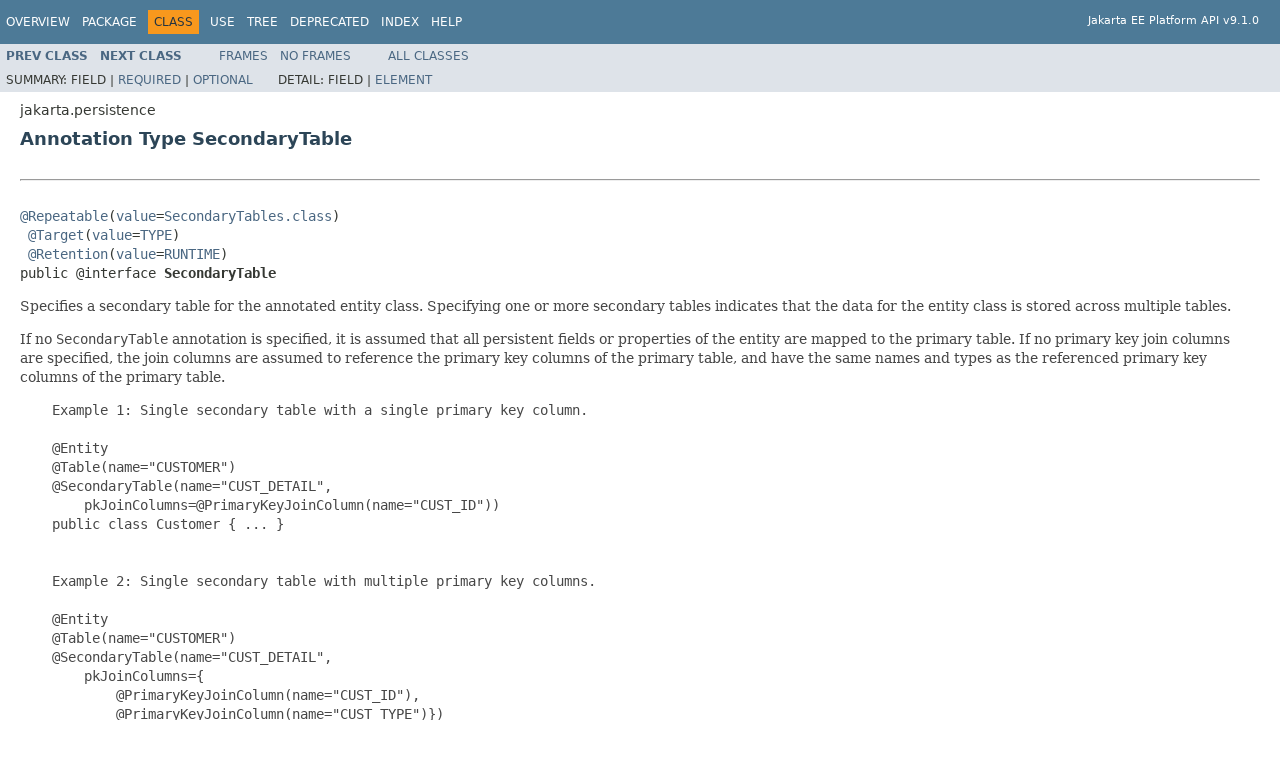

--- FILE ---
content_type: text/html; charset=UTF-8
request_url: https://jakarta.ee/specifications/platform/9.1/apidocs/jakarta/persistence/secondarytable
body_size: 2833
content:
<!DOCTYPE HTML PUBLIC "-//W3C//DTD HTML 4.01 Transitional//EN" "http://www.w3.org/TR/html4/loose.dtd">
<!-- NewPage -->
<html lang="en">
<head>
<!-- Generated by javadoc (1.8.0_202) on Tue Apr 27 22:16:14 UTC 2021 -->
<meta http-equiv="Content-Type" content="text/html; charset=UTF-8">
<title>SecondaryTable (Jakarta EE Platform API)</title>
<meta name="date" content="2021-04-27">
<link rel="stylesheet" type="text/css" href="../../stylesheet.css" title="Style">
<script type="text/javascript" src="../../script.js"></script>
</head>
<body>
<script type="text/javascript"><!--
    try {
        if (location.href.indexOf('is-external=true') == -1) {
            parent.document.title="SecondaryTable (Jakarta EE Platform API)";
        }
    }
    catch(err) {
    }
//-->
</script>
<noscript>
<div>JavaScript is disabled on your browser.</div>
</noscript>
<!-- ========= START OF TOP NAVBAR ======= -->
<div class="topNav"><a name="navbar.top">
<!--   -->
</a>
<div class="skipNav"><a href="#skip.navbar.top" title="Skip navigation links">Skip navigation links</a></div>
<a name="navbar.top.firstrow">
<!--   -->
</a>
<ul class="navList" title="Navigation">
<li><a href='/specifications/platform/9.1/apidocs/overview-summary'>Overview</a></li>
<li><a href='/specifications/platform/9.1/apidocs/jakarta/persistence/package-summary'>Package</a></li>
<li class="navBarCell1Rev">Class</li>
<li><a href='/specifications/platform/9.1/apidocs/jakarta/persistence/class-use/secondarytable'>Use</a></li>
<li><a href='/specifications/platform/9.1/apidocs/jakarta/persistence/package-tree'>Tree</a></li>
<li><a href='/specifications/platform/9.1/apidocs/deprecated-list'>Deprecated</a></li>
<li><a href='/specifications/platform/9.1/apidocs/index-all'>Index</a></li>
<li><a href='/specifications/platform/9.1/apidocs/help-doc'>Help</a></li>
</ul>
<div class="aboutLanguage"><br>Jakarta EE Platform API v9.1.0</div>
</div>
<div class="subNav">
<ul class="navList">
<li><a href='/specifications/platform/9.1/apidocs/jakarta/persistence/rollbackexception' title='class in jakarta.persistence'><span class="typeNameLink">Prev&nbsp;Class</span></a></li>
<li><a href='/specifications/platform/9.1/apidocs/jakarta/persistence/secondarytables' title='annotation in jakarta.persistence'><span class="typeNameLink">Next&nbsp;Class</span></a></li>
</ul>
<ul class="navList">
<li><a href='/specifications/platform/9.1/apidocs/?jakarta/persistence/SecondaryTable.html' target='_top'>Frames</a></li>
<li><a href='/specifications/platform/9.1/apidocs/jakarta/persistence/secondarytable' target='_top'>No&nbsp;Frames</a></li>
</ul>
<ul class="navList" id="allclasses_navbar_top">
<li><a href='/specifications/platform/9.1/apidocs/allclasses-noframe'>All&nbsp;Classes</a></li>
</ul>
<div>
<script type="text/javascript"><!--
  allClassesLink = document.getElementById("allclasses_navbar_top");
  if(window==top) {
    allClassesLink.style.display = "block";
  }
  else {
    allClassesLink.style.display = "none";
  }
  //-->
</script>
</div>
<div>
<ul class="subNavList">
<li>Summary:&nbsp;</li>
<li>Field&nbsp;|&nbsp;</li>
<li><a href="#annotation.type.required.element.summary">Required</a>&nbsp;|&nbsp;</li>
<li><a href="#annotation.type.optional.element.summary">Optional</a></li>
</ul>
<ul class="subNavList">
<li>Detail:&nbsp;</li>
<li>Field&nbsp;|&nbsp;</li>
<li><a href="#annotation.type.element.detail">Element</a></li>
</ul>
</div>
<a name="skip.navbar.top">
<!--   -->
</a></div>
<!-- ========= END OF TOP NAVBAR ========= -->
<!-- ======== START OF CLASS DATA ======== -->
<div class="header">
<div class="subTitle">jakarta.persistence</div>
<h2 title="Annotation Type SecondaryTable" class="title">Annotation Type SecondaryTable</h2>
</div>
<div class="contentContainer">
<div class="description">
<ul class="blockList">
<li class="blockList">
<hr>
<br>
<pre><a href="https://docs.oracle.com/javase/8/docs/api/java/lang/annotation/Repeatable.html?is-external=true" title="class or interface in java.lang.annotation">@Repeatable</a>(<a href="https://docs.oracle.com/javase/8/docs/api/java/lang/annotation/Repeatable.html?is-external=true#value--" title="class or interface in java.lang.annotation">value</a>=<a href='/specifications/platform/9.1/apidocs/jakarta/persistence/secondarytables' title='annotation in jakarta.persistence'>SecondaryTables.class</a>)
 <a href="https://docs.oracle.com/javase/8/docs/api/java/lang/annotation/Target.html?is-external=true" title="class or interface in java.lang.annotation">@Target</a>(<a href="https://docs.oracle.com/javase/8/docs/api/java/lang/annotation/Target.html?is-external=true#value--" title="class or interface in java.lang.annotation">value</a>=<a href="https://docs.oracle.com/javase/8/docs/api/java/lang/annotation/ElementType.html?is-external=true#TYPE" title="class or interface in java.lang.annotation">TYPE</a>)
 <a href="https://docs.oracle.com/javase/8/docs/api/java/lang/annotation/Retention.html?is-external=true" title="class or interface in java.lang.annotation">@Retention</a>(<a href="https://docs.oracle.com/javase/8/docs/api/java/lang/annotation/Retention.html?is-external=true#value--" title="class or interface in java.lang.annotation">value</a>=<a href="https://docs.oracle.com/javase/8/docs/api/java/lang/annotation/RetentionPolicy.html?is-external=true#RUNTIME" title="class or interface in java.lang.annotation">RUNTIME</a>)
public @interface <span class="memberNameLabel">SecondaryTable</span></pre>
<div class="block">Specifies a secondary table for the annotated entity
 class. Specifying one or more secondary tables indicates that the
 data for the entity class is stored across multiple tables.

 <p> If no <code>SecondaryTable</code> annotation is specified, 
 it is assumed that all persistent fields or properties of the 
 entity are mapped to the primary table. If no primary key join 
 columns are specified, the join columns are assumed to reference 
 the primary key columns of the primary table, and have the same 
 names and types as the referenced primary key columns of the 
 primary table.

 <pre>
    Example 1: Single secondary table with a single primary key column.

    &#064;Entity
    &#064;Table(name="CUSTOMER")
    &#064;SecondaryTable(name="CUST_DETAIL", 
        pkJoinColumns=&#064;PrimaryKeyJoinColumn(name="CUST_ID"))
    public class Customer { ... } 


    Example 2: Single secondary table with multiple primary key columns.

    &#064;Entity
    &#064;Table(name="CUSTOMER")
    &#064;SecondaryTable(name="CUST_DETAIL",
        pkJoinColumns={
            &#064;PrimaryKeyJoinColumn(name="CUST_ID"),
            &#064;PrimaryKeyJoinColumn(name="CUST_TYPE")})
    public class Customer { ... }
 </pre></div>
<dl>
<dt><span class="simpleTagLabel">Since:</span></dt>
<dd>1.0</dd>
</dl>
</li>
</ul>
</div>
<div class="summary">
<ul class="blockList">
<li class="blockList">
<!-- =========== ANNOTATION TYPE REQUIRED MEMBER SUMMARY =========== -->
<ul class="blockList">
<li class="blockList"><a name="annotation.type.required.element.summary">
<!--   -->
</a>
<h3>Required Element Summary</h3>
<table class="memberSummary" border="0" cellpadding="3" cellspacing="0" summary="Required Element Summary table, listing required elements, and an explanation">
<caption><span>Required Elements</span><span class="tabEnd">&nbsp;</span></caption>
<tr>
<th class="colFirst" scope="col">Modifier and Type</th>
<th class="colLast" scope="col">Required Element and Description</th>
</tr>
<tr class="altColor">
<td class="colFirst"><code><a href="https://docs.oracle.com/javase/8/docs/api/java/lang/String.html?is-external=true" title="class or interface in java.lang">String</a></code></td>
<td class="colLast"><code><span class="memberNameLink"><a href='/specifications/platform/9.1/apidocs/jakarta/persistence/secondarytable#name--'>name</a></span></code>
<div class="block">(Required) The name of the table.</div>
</td>
</tr>
</table>
</li>
</ul>
<!-- =========== ANNOTATION TYPE OPTIONAL MEMBER SUMMARY =========== -->
<ul class="blockList">
<li class="blockList"><a name="annotation.type.optional.element.summary">
<!--   -->
</a>
<h3>Optional Element Summary</h3>
<table class="memberSummary" border="0" cellpadding="3" cellspacing="0" summary="Optional Element Summary table, listing optional elements, and an explanation">
<caption><span>Optional Elements</span><span class="tabEnd">&nbsp;</span></caption>
<tr>
<th class="colFirst" scope="col">Modifier and Type</th>
<th class="colLast" scope="col">Optional Element and Description</th>
</tr>
<tr class="altColor">
<td class="colFirst"><code><a href="https://docs.oracle.com/javase/8/docs/api/java/lang/String.html?is-external=true" title="class or interface in java.lang">String</a></code></td>
<td class="colLast"><code><span class="memberNameLink"><a href='/specifications/platform/9.1/apidocs/jakarta/persistence/secondarytable#catalog--'>catalog</a></span></code>
<div class="block">(Optional) The catalog of the table.</div>
</td>
</tr>
<tr class="rowColor">
<td class="colFirst"><code><a href='/specifications/platform/9.1/apidocs/jakarta/persistence/foreignkey' title='annotation in jakarta.persistence'>ForeignKey</a></code></td>
<td class="colLast"><code><span class="memberNameLink"><a href='/specifications/platform/9.1/apidocs/jakarta/persistence/secondarytable#foreignKey--'>foreignKey</a></span></code>
<div class="block">(Optional) Used to specify or control the generation of a
   foreign key constraint for the columns corresponding to the
   <code>pkJoinColumns</code> element when table generation is
   in effect.</div>
</td>
</tr>
<tr class="altColor">
<td class="colFirst"><code><a href='/specifications/platform/9.1/apidocs/jakarta/persistence/' title='annotation in jakarta.persistence'>Index</a>[]</code></td>
<td class="colLast"><code><span class="memberNameLink"><a href='/specifications/platform/9.1/apidocs/jakarta/persistence/secondarytable#indexes--'>indexes</a></span></code>
<div class="block">(Optional) Indexes for the table.</div>
</td>
</tr>
<tr class="rowColor">
<td class="colFirst"><code><a href='/specifications/platform/9.1/apidocs/jakarta/persistence/primarykeyjoincolumn' title='annotation in jakarta.persistence'>PrimaryKeyJoinColumn</a>[]</code></td>
<td class="colLast"><code><span class="memberNameLink"><a href='/specifications/platform/9.1/apidocs/jakarta/persistence/secondarytable#pkJoinColumns--'>pkJoinColumns</a></span></code>
<div class="block">(Optional) The columns that are used to join with 
 the primary table.</div>
</td>
</tr>
<tr class="altColor">
<td class="colFirst"><code><a href="https://docs.oracle.com/javase/8/docs/api/java/lang/String.html?is-external=true" title="class or interface in java.lang">String</a></code></td>
<td class="colLast"><code><span class="memberNameLink"><a href='/specifications/platform/9.1/apidocs/jakarta/persistence/secondarytable#schema--'>schema</a></span></code>
<div class="block">(Optional) The schema of the table.</div>
</td>
</tr>
<tr class="rowColor">
<td class="colFirst"><code><a href='/specifications/platform/9.1/apidocs/jakarta/persistence/uniqueconstraint' title='annotation in jakarta.persistence'>UniqueConstraint</a>[]</code></td>
<td class="colLast"><code><span class="memberNameLink"><a href='/specifications/platform/9.1/apidocs/jakarta/persistence/secondarytable#uniqueConstraints--'>uniqueConstraints</a></span></code>
<div class="block">(Optional) Unique constraints that are to be placed on the 
 table.</div>
</td>
</tr>
</table>
</li>
</ul>
</li>
</ul>
</div>
<div class="details">
<ul class="blockList">
<li class="blockList">
<!-- ============ ANNOTATION TYPE MEMBER DETAIL =========== -->
<ul class="blockList">
<li class="blockList"><a name="annotation.type.element.detail">
<!--   -->
</a>
<h3>Element Detail</h3>
<a name="name--">
<!--   -->
</a>
<ul class="blockListLast">
<li class="blockList">
<h4>name</h4>
<pre>public abstract&nbsp;<a href="https://docs.oracle.com/javase/8/docs/api/java/lang/String.html?is-external=true" title="class or interface in java.lang">String</a>&nbsp;name</pre>
<div class="block">(Required) The name of the table.</div>
</li>
</ul>
</li>
</ul>
<!-- ============ ANNOTATION TYPE MEMBER DETAIL =========== -->
<ul class="blockList">
<li class="blockList"><a name="catalog--">
<!--   -->
</a>
<ul class="blockList">
<li class="blockList">
<h4>catalog</h4>
<pre>public abstract&nbsp;<a href="https://docs.oracle.com/javase/8/docs/api/java/lang/String.html?is-external=true" title="class or interface in java.lang">String</a>&nbsp;catalog</pre>
<div class="block">(Optional) The catalog of the table.
 <p> Defaults to the default catalog.</div>
<dl>
<dt>Default:</dt>
<dd>""</dd>
</dl>
</li>
</ul>
</li>
</ul>
<ul class="blockList">
<li class="blockList"><a name="schema--">
<!--   -->
</a>
<ul class="blockList">
<li class="blockList">
<h4>schema</h4>
<pre>public abstract&nbsp;<a href="https://docs.oracle.com/javase/8/docs/api/java/lang/String.html?is-external=true" title="class or interface in java.lang">String</a>&nbsp;schema</pre>
<div class="block">(Optional) The schema of the table.
 <p> Defaults to the default schema for user.</div>
<dl>
<dt>Default:</dt>
<dd>""</dd>
</dl>
</li>
</ul>
</li>
</ul>
<ul class="blockList">
<li class="blockList"><a name="pkJoinColumns--">
<!--   -->
</a>
<ul class="blockList">
<li class="blockList">
<h4>pkJoinColumns</h4>
<pre>public abstract&nbsp;<a href='/specifications/platform/9.1/apidocs/jakarta/persistence/primarykeyjoincolumn' title='annotation in jakarta.persistence'>PrimaryKeyJoinColumn</a>[]&nbsp;pkJoinColumns</pre>
<div class="block">(Optional) The columns that are used to join with 
 the primary table.
 <p> Defaults to the column(s) of the same name(s) 
 as the primary key column(s) in the primary table.</div>
<dl>
<dt>Default:</dt>
<dd>{}</dd>
</dl>
</li>
</ul>
</li>
</ul>
<ul class="blockList">
<li class="blockList"><a name="foreignKey--">
<!--   -->
</a>
<ul class="blockList">
<li class="blockList">
<h4>foreignKey</h4>
<pre>public abstract&nbsp;<a href='/specifications/platform/9.1/apidocs/jakarta/persistence/foreignkey' title='annotation in jakarta.persistence'>ForeignKey</a>&nbsp;foreignKey</pre>
<div class="block">(Optional) Used to specify or control the generation of a
   foreign key constraint for the columns corresponding to the
   <code>pkJoinColumns</code> element when table generation is
   in effect.  If both this element and the
   <code>foreignKey</code> element of any of the
   <code>pkJoinColumns</code> elements are specified, the
   behavior is undefined.  If no foreign key annotation element
   is specified in either location, the persistence provider's
   default foreign key strategy will apply.</div>
<dl>
<dt><span class="simpleTagLabel">Since:</span></dt>
<dd>2.1</dd>
</dl>
<dl>
<dt>Default:</dt>
<dd>@jakarta.persistence.ForeignKey(jakarta.persistence.ConstraintMode.PROVIDER_DEFAULT)</dd>
</dl>
</li>
</ul>
</li>
</ul>
<ul class="blockList">
<li class="blockList"><a name="uniqueConstraints--">
<!--   -->
</a>
<ul class="blockList">
<li class="blockList">
<h4>uniqueConstraints</h4>
<pre>public abstract&nbsp;<a href='/specifications/platform/9.1/apidocs/jakarta/persistence/uniqueconstraint' title='annotation in jakarta.persistence'>UniqueConstraint</a>[]&nbsp;uniqueConstraints</pre>
<div class="block">(Optional) Unique constraints that are to be placed on the 
 table. These are typically only used if table generation 
 is in effect. These constraints apply in addition to any 
 constraints specified by the <code>Column</code> and <code>JoinColumn</code> 
 annotations and constraints entailed by primary key mappings.
 <p> Defaults to no additional constraints.</div>
<dl>
<dt>Default:</dt>
<dd>{}</dd>
</dl>
</li>
</ul>
</li>
</ul>
<ul class="blockList">
<li class="blockList"><a name="indexes--">
<!--   -->
</a>
<ul class="blockListLast">
<li class="blockList">
<h4>indexes</h4>
<pre>public abstract&nbsp;<a href='/specifications/platform/9.1/apidocs/jakarta/persistence/' title='annotation in jakarta.persistence'>Index</a>[]&nbsp;indexes</pre>
<div class="block">(Optional) Indexes for the table.  These are only used if
 table generation is in effect.</div>
<dl>
<dt><span class="simpleTagLabel">Since:</span></dt>
<dd>2.1</dd>
</dl>
<dl>
<dt>Default:</dt>
<dd>{}</dd>
</dl>
</li>
</ul>
</li>
</ul>
</li>
</ul>
</div>
</div>
<!-- ========= END OF CLASS DATA ========= -->
<!-- ======= START OF BOTTOM NAVBAR ====== -->
<div class="bottomNav"><a name="navbar.bottom">
<!--   -->
</a>
<div class="skipNav"><a href="#skip.navbar.bottom" title="Skip navigation links">Skip navigation links</a></div>
<a name="navbar.bottom.firstrow">
<!--   -->
</a>
<ul class="navList" title="Navigation">
<li><a href='/specifications/platform/9.1/apidocs/overview-summary'>Overview</a></li>
<li><a href='/specifications/platform/9.1/apidocs/jakarta/persistence/package-summary'>Package</a></li>
<li class="navBarCell1Rev">Class</li>
<li><a href='/specifications/platform/9.1/apidocs/jakarta/persistence/class-use/secondarytable'>Use</a></li>
<li><a href='/specifications/platform/9.1/apidocs/jakarta/persistence/package-tree'>Tree</a></li>
<li><a href='/specifications/platform/9.1/apidocs/deprecated-list'>Deprecated</a></li>
<li><a href='/specifications/platform/9.1/apidocs/index-all'>Index</a></li>
<li><a href='/specifications/platform/9.1/apidocs/help-doc'>Help</a></li>
</ul>
<div class="aboutLanguage"><br>Jakarta EE Platform API v9.1.0</div>
</div>
<div class="subNav">
<ul class="navList">
<li><a href='/specifications/platform/9.1/apidocs/jakarta/persistence/rollbackexception' title='class in jakarta.persistence'><span class="typeNameLink">Prev&nbsp;Class</span></a></li>
<li><a href='/specifications/platform/9.1/apidocs/jakarta/persistence/secondarytables' title='annotation in jakarta.persistence'><span class="typeNameLink">Next&nbsp;Class</span></a></li>
</ul>
<ul class="navList">
<li><a href='/specifications/platform/9.1/apidocs/?jakarta/persistence/SecondaryTable.html' target='_top'>Frames</a></li>
<li><a href='/specifications/platform/9.1/apidocs/jakarta/persistence/secondarytable' target='_top'>No&nbsp;Frames</a></li>
</ul>
<ul class="navList" id="allclasses_navbar_bottom">
<li><a href='/specifications/platform/9.1/apidocs/allclasses-noframe'>All&nbsp;Classes</a></li>
</ul>
<div>
<script type="text/javascript"><!--
  allClassesLink = document.getElementById("allclasses_navbar_bottom");
  if(window==top) {
    allClassesLink.style.display = "block";
  }
  else {
    allClassesLink.style.display = "none";
  }
  //-->
</script>
</div>
<div>
<ul class="subNavList">
<li>Summary:&nbsp;</li>
<li>Field&nbsp;|&nbsp;</li>
<li><a href="#annotation.type.required.element.summary">Required</a>&nbsp;|&nbsp;</li>
<li><a href="#annotation.type.optional.element.summary">Optional</a></li>
</ul>
<ul class="subNavList">
<li>Detail:&nbsp;</li>
<li>Field&nbsp;|&nbsp;</li>
<li><a href="#annotation.type.element.detail">Element</a></li>
</ul>
</div>
<a name="skip.navbar.bottom">
<!--   -->
</a></div>
<!-- ======== END OF BOTTOM NAVBAR ======= -->
<p class="legalCopy"><small><p align="left">Copyright &#169; 2018,2020 Eclipse Foundation.<br>Use is subject to <a href='/specifications/platform/9.1/apidocs/doc-files/speclicense' target='_top'>license terms</a>.</small></p>
</body>
</html>
